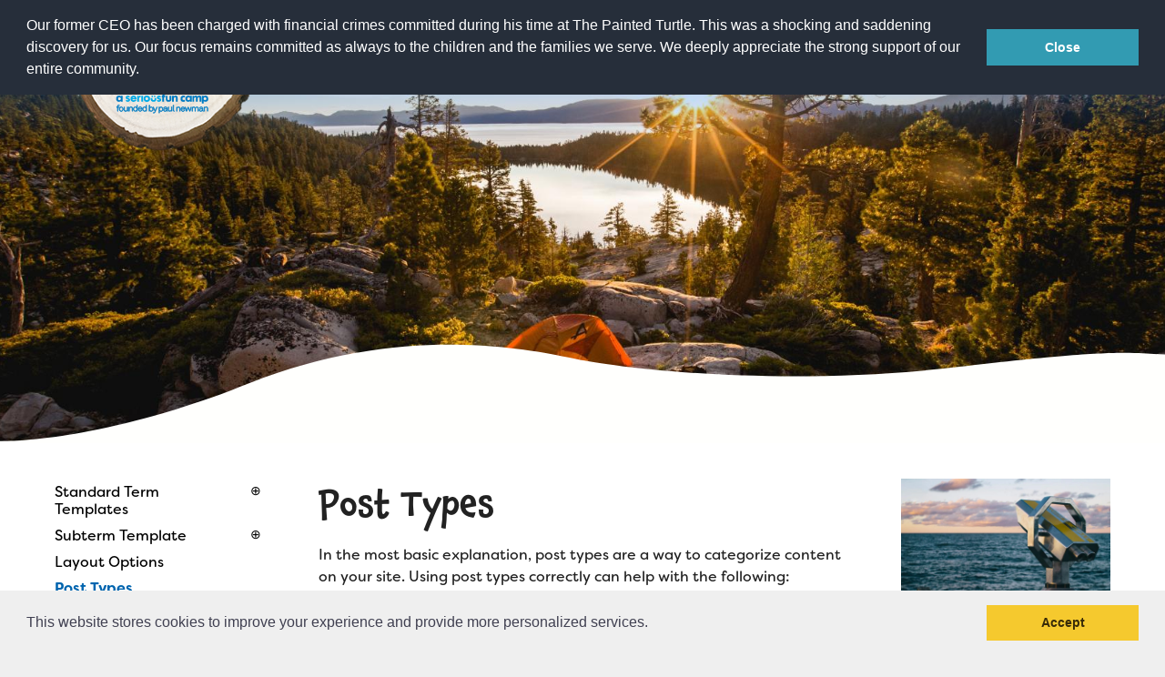

--- FILE ---
content_type: text/html; charset=utf-8
request_url: https://www.thepaintedturtle.org/post-types
body_size: 19993
content:
<!DOCTYPE html>
<!--                   .    .    .    .
                    .   .   .  .  . .  .
                  . . .  . . . . . . .
                .......... ..........
              ;::::::::: ;;;;;;;;;;
            ;;;;;;;;;; ;;;;;;;;;;
          ++++++++++ ++++++++++
        ++++++++++ ++++++++++
      ++++++++++ ++++++++++
    $$$$$$$$$$ $$$$$$$$$$
  ########## $$$$$$$$$$
  ########   $$$$$$$$
  ######     $$$$$$
  @@@@       $$$$
  @@         DD
  P          P

-->
<html lang="en" dir="ltr" prefix="og: http://ogp.me/ns#">
<head>
<meta http-equiv="Content-Type" content="text/html; charset=utf-8" />
  <meta charset="utf-8">
  <meta http-equiv="X-UA-Compatible" content="IE=edge">
  <meta name="viewport" content="width=device-width, initial-scale=1.0">

  <link rel="apple-touch-icon" sizes="180x180" href="/sites/default/themes/dtheme/icons/apple-touch-icon.png">
  <link rel="icon" type="image/png" sizes="32x32" href="/sites/default/themes/dtheme/icons/favicon-32x32.png">
  <link rel="icon" type="image/png" sizes="16x16" href="/sites/default/themes/dtheme/icons/favicon-16x16.png">
  <link rel="manifest" href="/sites/default/themes/dtheme/icons/site.webmanifest">
  <link rel="mask-icon" href="/sites/default/themes/dtheme/icons/safari-pinned-tab.svg" color="#5bbad5">
  <link rel="shortcut icon" href="/sites/default/themes/dtheme/icons/favicon.ico">
  <meta name="msapplication-TileColor" content="#2d89ef">
  <meta name="msapplication-TileImage" content="/sites/default/themes/dtheme/icons/mstile-144x144.png">
  <meta name="msapplication-config" content="/sites/default/themes/dtheme/icons/browserconfig.xml">
  <meta name="theme-color" content="#ffffff">

  <title>Post Types - The Painted Turtle</title>
  <link rel="shortcut icon" href="/sites/default/themes/dtheme/icons/favicon.ico">
  <script src="https://hcaptcha.com/1/api.js" async defer></script>
<meta name="google-translate-customization" content="19f888ae39afbc2-e0580d38b19f7480-gf20d482fd1c11e2e-15"></meta>

<meta name="twitter:site" content="@PaintedTurtleCA" />
<meta name="twitter:title" content="Post Types - The Painted Turtle" />
<meta name="twitter:description" content="In the most basic explanation, post types are a way to categorize content on your site. Using post types correctly can help ..." />
<meta name="twitter:image" content="https://www.thepaintedturtle.org/sites/default/themes/dtheme/img/logo-share.png" />
<meta name="twitter:card" content="summary_large_image" />
<meta property="og:site_name" content="The Painted Turtle" />
<meta property="og:title" content="Post Types - The Painted Turtle" />
<meta property="og:description" content="In the most basic explanation, post types are a way to categorize content on your site. Using post types correctly can help ..." />
<meta property="og:type" content="article" />
<meta property="og:image" content="https://www.thepaintedturtle.org/sites/default/themes/dtheme/img/logo-share.png" />
<meta property="og:url" content="https://www.thepaintedturtle.org/post-types" />
<link rel="canonical" href="https://www.thepaintedturtle.org/post-types" />
  <link type="text/css" rel="stylesheet" media="all" href="https://www.thepaintedturtle.org/sites/main/files/css/css_0341a2ff20bc9cf5061558e06a04da3f.css" />
<link type="text/css" rel="stylesheet" media="print" href="https://www.thepaintedturtle.org/sites/main/files/css/css_a39f10f1b6472a8fc4d9b2a214006bdb.css" />
<link type="text/css" rel="stylesheet" media="all" href="/sites/default/files/theme/dtheme-direct.css?3" />
<!--[if IE]>
<link type="text/css" rel="stylesheet" media="all" href="/sites/all/themes/dmodel/ie.css?3" />
<![endif]-->
<!--[if IE]>
<link type="text/css" rel="stylesheet" media="all" href="/sites/all/themes/dmodel/ie.css?3" />
<![endif]-->
  <meta name="google-site-verification" content="YJfFxI7LVoiMzULSZez4vsIdzmdhgkXj76cA2WyyjNE" />

<!-- Google tag (gtag.js) -->
<script async src="https://www.googletagmanager.com/gtag/js?id=G-D0XWPMDQRG"></script>
<script>
  window.dataLayer = window.dataLayer || [];
  function gtag(){dataLayer.push(arguments);}
  gtag('js', new Date());

  gtag('config', 'G-D0XWPMDQRG');
</script>

<!-- Google Tag Manager -->
<script>(function(w,d,s,l,i){w[l]=w[l]||[];w[l].push({'gtm.start':
new Date().getTime(),event:'gtm.js'});var f=d.getElementsByTagName(s)[0],
j=d.createElement(s),dl=l!='dataLayer'?'&l='+l:'';j.async=true;j.src=
'https://www.googletagmanager.com/gtm.js?id='+i+dl;f.parentNode.insertBefore(j,f);
})(window,document,'script','dataLayer','GTM-M67K435');</script>
<!-- End Google Tag Manager -->

<!-- Facebook Pixel Code --> 
<script> !function(f,b,e,v,n,t,s) {if(f.fbq)return;n=f.fbq=function(){n.callMethod? n.callMethod.apply(n,arguments):n.queue.push(arguments)}; if(!f._fbq)f._fbq=n;n.push=n;n.loaded=!0;n.version='2.0'; n.queue=[];t=b.createElement(e);t.async=!0; t.src=v;s=b.getElementsByTagName(e)[0]; s.parentNode.insertBefore(t,s)}(window,document,'script', 'https://connect.facebook.net/en_US/fbevents.js'); fbq('init', '756397635714946'); fbq('track', 'PageView'); </script> <noscript> <img height="1" width="1" src="https://www.facebook.com/tr?id=756397635714946&ev=PageView &noscript=1"/> </noscript>
 <!-- End Facebook Pixel Code -->

<!-- Fundraise Up: the new standard for online giving -->
<script>(function(w,d,s,n,a){if(!w[n]){var l='call,catch,on,once,set,then,track,openCheckout'
.split(','),i,o=function(n){return'function'==typeof n?o.l.push([arguments])&&o
:function(){return o.l.push([n,arguments])&&o}},t=d.getElementsByTagName(s)[0],
j=d.createElement(s);j.async=!0;j.src='https://cdn.fundraiseup.com/widget/'+a+'';
t.parentNode.insertBefore(j,t);o.s=Date.now();o.v=5;o.h=w.location.href;o.l=[];
for(i=0;i<8;i++)o[l[i]]=o(l[i]);w[n]=o}
})(window,document,'script','FundraiseUp','AWYKFXNY');</script>
<!-- End Fundraise Up -->    <link type="text/css" rel="stylesheet" media="all" href="/sites/default/themes/dtheme/dist/theme.min.css?3">
  <link type="text/css" rel="stylesheet" media="all" href="/sites/default/themes/dtheme/dtheme-direct.css?3">
</head>
<body class="not-front not-logged-in two-sidebars page-post-types section-post-types dd-cache user-not-admin live launched tt143 t143 wt143 wt123 wt0 has-content-top ttv1 ttv-standard t role-anonymous-user role-not-admin">
  <!-- UserWays Accessibility Widget -->
<script>(function(d){var s = d.createElement("script");s.setAttribute("data-account", "q97YjmeFvK");s.setAttribute("src", "https://cdn.userway.org/widget.js");(d.body || d.head).appendChild(s);})(document)</script><noscript>Please ensure Javascript is enabled for purposes of <a href="https://userway.org">website accessibility</a></noscript> 
<!-- End UserWays Accessibility Widget -->


<!-- Google Tag Manager (noscript) -->
<noscript><iframe src="https://www.googletagmanager.com/ns.html?id=GTM-M67K435"
height="0" width="0" style="display:none;visibility:hidden"></iframe></noscript>
<!-- End Google Tag Manager (noscript) -->  <div class="accessibility sr-only sr-only-focusable">
    <a href="#content">Skip to main content</a>
    <a href="#navigation">Skip to site navigation</a>  </div>

    <div class="above-page">
    <div class="inner layout">
      <div id="block-dd_google_translate-google_translate" class="block block-dd_google_translate region-odd odd region-count-1 count-1"><div class="block-inner">

    
   
  
  
  <div class="block-content content">
    <ul class="translation-links">
    <li class="list english-wrapper notranslate"><a href="#" class="english" data-lang="en">English</a></li>
    <li class="list english-wrapper notranslate"><a href="#" class="spanish" data-lang="es">Español</a></li>
    <li class="list donate-link"><a href="/donate">Donate</a></li>
</ul>

<div id="google_translate_element">&nbsp;</div>
<script type="text/javascript">
  function googleTranslateElementInit() {
    new google.translate.TranslateElement({pageLanguage: "en"}, 'google_translate_element');
  }
</script>
<script type="text/javascript" src="//translate.google.com/translate_a/element.js?cb=googleTranslateElementInit"></script>
  </div>

</div></div> <!-- /block-inner, /block -->
    </div>
  </div>
  
  <div class="page">
    <header class="page-header headroom">
      <div class="header-top">
        <div class="header-top-inner">
          <div class="branding">
            <img class="print" src="/sites/default/themes/dtheme/img/logo-footer.svg" alt="The Painted Turtle">
            <div class="logo">
              <a href="/" title="Back to home" rel="home">
                <span>
                  <img class="desktop" src="/sites/default/themes/dtheme/img/logo-desktop.svg" alt="The Painted Turtle">
                  <img class="mobile" src="/sites/default/themes/dtheme/img/logo-white.svg" alt="The Painted Turtle">
                  <img class="small" src="/sites/default/themes/dtheme/img/logo-small.svg" alt="The Painted Turtle">
                </span>
              </a>
            </div>
                          <div class="name">
                <a href="/" title="Back to home" rel="home">The Painted Turtle</a>
              </div>
                                      <div class="slogan">A SeriousFun Camp, Founded by Paul Newman</div>
                                  </div>
          <div class="toolbar" role="presentation">
            <button class="search-icon" role="button">Search</button>
            <button class="menu-icon" role="button">Menu</button>
          </div>
        </div>
      </div>
      <div class="header-bottom">
        <div class="header-bottom-inner">
                    <div class="utilities">
            <div id="block-digitaldcore-search" class="block block-digitaldcore region-odd even region-count-1 count-2  search-keywords  "><div class="block-inner">

    
   
  
  
  <div class="block-content content">
    <div id="dd-search" class="dd-search"><form action="/post-types"  accept-charset="UTF-8" method="post" id="faceted-search-ui-form-1" class=" dd-search-clear">
<div><div class="dd-search-keywords"><div id="edit-keywords-wrapper" class="form-item type-textfield">
 <input type="text" maxlength="255" name="keywords" id="edit-keywords" size="20" value="" placeholder="Search" title="Search keywords" class="form-text apachesolr-autocomplete unprocessed" />
</div>
</div><input type="hidden" name="stage" id="edit-stage" value="results"  />
<input type="hidden" name="facet-key" id="edit-facet-key" value=""  />
<input type="hidden" name="facet-id" id="edit-facet-id" value=""  />
<input type="hidden" name="facet-sort" id="edit-facet-sort" value=""  />
<div class="dd-search-submit"><button class="dd-search-submit-button" type="submit" aria-label="Site Search"></button><div class="legacy-button"><input type="submit" name="op" id="edit-submit" value=""  class="form-submit" />
</div></div><div class="dd-search-more"><a href="/find/" class="faceted-search-more">More options</a></div><input type="hidden" name="form_build_id" id="form-1uZRq9UUR2QSToMxcW3vGi-lik6xVQZ0ADRohBTJ-5M" value="form-1uZRq9UUR2QSToMxcW3vGi-lik6xVQZ0ADRohBTJ-5M"  />
<input type="hidden" name="form_id" id="edit-faceted-search-ui-form-1" value="faceted_search_ui_form_1"  />
<input type="hidden" name="box_text" id="edit-box-text" value="Search"  />

</div></form>
</div>  </div>

</div></div> <!-- /block-inner, /block -->
          </div>
                              <nav class="primary-navigation" id="navigation" role="navigation">
            <div id="block-nice_menus-3" class=" main-navigation  dd block block-nice_menus region-odd odd region-count-1 count-3"><div class="block-inner">

    
   
  
  
  <div class="block-content content">
    <ul class="nice-menu nice-menu-down" id="nice-menu-3"><li class="menu-13314 mt-207  first  odd  depth-1"><a href="/apply" title="Apply" class=" menu-link depth-1 tid-207"><span class="menu-title">Apply</span></a></li>
<li class="menu-13377 mt-251  even  depth-1"><a href="/camp-calendar" title="Camp Calendar" class=" menu-link depth-1 tid-251"><span class="menu-title">Camp Calendar</span></a></li>
<li class="menu-13204 menuparent mt-147  odd  depth-1"><a href="/who-we-are" title="Who We Are" class=" menu-link depth-1 tid-147"><span class="menu-title">Who We Are</span></a><ul class="depth-2"><li class="menu-13389 mt-273  first  odd  depth-2"><a href="/diversity-inclusion" title="Diversity &amp; Inclusion" class=" menu-link depth-2 tid-273"><span class="menu-title">Diversity &amp; Inclusion</span></a></li>
<li class="menu-13391 mt-275  even  depth-2"><a href="/mission-vision-values" title="Mission, Vision, Values" class=" menu-link depth-2 tid-275"><span class="menu-title">Mission, Vision, Values</span></a></li>
<li class="menu-13788 mt-301  odd  depth-2"><a href="/strategic-plan" title="Strategic Plan" class=" menu-link depth-2 tid-301"><span class="menu-title">Strategic Plan</span></a></li>
<li class="menu-13211 mt-154  even  depth-2"><a href="/our-story" title="Our Story" class=" menu-link depth-2 tid-154"><span class="menu-title">Our Story</span></a></li>
<li class="menu-13214 mt-157  odd  depth-2"><a href="/founders-board-directors" title="Founders &amp; Board of Directors" class=" menu-link depth-2 tid-157"><span class="menu-title">Founders &amp; Board of Directors</span></a></li>
<li class="menu-13216 mt-159  even  depth-2"><a href="/advisory-board" title="Advisory Board" class=" menu-link depth-2 tid-159"><span class="menu-title">Advisory Board</span></a></li>
<li class="menu-13220 mt-163  odd  depth-2"><a href="/financials" title="Financials" class=" menu-link depth-2 tid-163"><span class="menu-title">Financials</span></a></li>
<li class="menu-13780 mt-292  even  depth-2"><a href="/camp-stories" title="Camp Stories" class=" menu-link depth-2 tid-292"><span class="menu-title">Camp Stories</span></a></li>
<li class="menu-13249 mt-192  odd  depth-2"><a href="/camp-news" title="Camp News" class=" menu-link depth-2 tid-192"><span class="menu-title">Camp News</span></a></li>
<li class="menu-13330 mt-225  even  depth-2"><a href="/photos-video" title="Photos &amp; Video" class=" menu-link depth-2 tid-225"><span class="menu-title">Photos &amp; Video</span></a></li>
<li class="menu-13221 mt-164  odd  depth-2"><a href="/contact-us" title="Contact Us" class=" menu-link depth-2 tid-164"><span class="menu-title">Contact Us</span></a></li>
<li class="menu-13218 mt-161  even  last  depth-2"><a href="/faqs" title="FAQs" class=" menu-link depth-2 tid-161"><span class="menu-title">FAQs</span></a></li>
</ul>
</li>
<li class="menu-13212 menuparent mt-155  even  depth-1"><a href="/who-we-serve" title="Who We Serve" class=" menu-link depth-1 tid-155"><span class="menu-title">Who We Serve</span></a><ul class="depth-2"><li class="menu-13365 mt-239  first  odd  depth-2"><a href="/medical-criteria" title="Medical Criteria" class=" menu-link depth-2 tid-239"><span class="menu-title">Medical Criteria</span></a></li>
<li class="menu-13231 mt-174  even  depth-2"><a href="/campers" title="Campers" class=" menu-link depth-2 tid-174"><span class="menu-title">Campers</span></a></li>
<li class="menu-13232 mt-175  odd  last  depth-2"><a href="/families" title="Families" class=" menu-link depth-2 tid-175"><span class="menu-title">Families</span></a></li>
</ul>
</li>
<li class="menu-13205 menuparent mt-148  odd  depth-1"><a href="/programs" title="Programs" class=" menu-link depth-1 tid-148"><span class="menu-title">Programs</span></a><ul class="depth-2"><li class="menu-13223 mt-166  first  odd  depth-2"><a href="/summer-program" title="Summer Program" class=" menu-link depth-2 tid-166"><span class="menu-title">Summer Program</span></a></li>
<li class="menu-13224 mt-167  even  depth-2"><a href="/family-weekend-program" title="Family Weekend Program" class=" menu-link depth-2 tid-167"><span class="menu-title">Family Weekend Program</span></a></li>
<li class="menu-13227 mt-170  odd  depth-2"><a href="/hospital-program" title="In-Hospital Program" class=" menu-link depth-2 tid-170"><span class="menu-title">In-Hospital Program</span></a></li>
<li class="menu-13225 mt-168  even  depth-2"><a href="/leadership-program" title="Leadership Program" class=" menu-link depth-2 tid-168"><span class="menu-title">Leadership Program</span></a></li>
<li class="menu-13228 mt-171  odd  depth-2"><a href="/medical-program" title="Medical Program" class=" menu-link depth-2 tid-171"><span class="menu-title">Medical Program</span></a></li>
<li class="menu-13768 mt-281  even  last  depth-2"><a href="/virtual-camp" title="Virtual Camp " class=" menu-link depth-2 tid-281"><span class="menu-title">Virtual Camp</span></a></li>
</ul>
</li>
<li class="menu-13313 menuparent mt-206  even  depth-1"><a href="/join-team" title="Join the Team" class=" menu-link depth-1 tid-206"><span class="menu-title">Join the Team</span></a><ul class="depth-2"><li class="menu-13239 mt-182  first  odd  depth-2"><a href="/summer-staff" title="Summer Staff" class=" menu-link depth-2 tid-182"><span class="menu-title">Summer Staff</span></a></li>
<li class="menu-13240 mt-183  even  depth-2"><a href="/job-opportunities" title="Job Opportunities" class=" menu-link depth-2 tid-183"><span class="menu-title">Job Opportunities</span></a></li>
<li class="menu-13207 mt-150  odd  depth-2"><a href="/volunteer" title="Volunteer" class=" menu-link depth-2 tid-150"><span class="menu-title">Volunteer</span></a></li>
<li class="menu-13238 mt-181  even  depth-2"><a href="/medical-professionals" title="Medical Professionals" class=" menu-link depth-2 tid-181"><span class="menu-title">Medical Professionals</span></a></li>
<li class="menu-13244 mt-187  odd  depth-2"><a href="/health-partners" title="Health Partners" class=" menu-link depth-2 tid-187"><span class="menu-title">Health Partners</span></a></li>
<li class="menu-13242 mt-185  even  depth-2"><a href="/donors" title="Donors" class=" menu-link depth-2 tid-185"><span class="menu-title">Donors</span></a></li>
<li class="menu-13245 mt-188  odd  last  depth-2"><a href="/delta-zeta-sorority" title="Delta Zeta Sorority" class=" menu-link depth-2 tid-188"><span class="menu-title">Delta Zeta Sorority</span></a></li>
</ul>
</li>
<li class="menu-13210 menuparent mt-153  odd  last  depth-1"><a href="/support-us" title="Support Us" class=" menu-link depth-1 tid-153"><span class="menu-title">Support Us</span></a><ul class="depth-2"><li class="menu-13252 mt-195  first  odd  depth-2"><a href="/make-gift" title="Make a Gift" class=" menu-link depth-2 tid-195"><span class="menu-title">Make a Gift</span></a></li>
<li class="menu-13789 mt-303  even  depth-2"><a href="/donor-honor-roll" title="Donor Honor Roll" class=" menu-link depth-2 tid-303"><span class="menu-title">Donor Honor Roll</span></a></li>
<li class="menu-13247 mt-190  odd  depth-2"><a href="/wish-list" title="Wish List" class=" menu-link depth-2 tid-190"><span class="menu-title">Wish List</span></a></li>
<li class="menu-13785 mt-297  even  depth-2"><a href="/fireside-friends-monthly-giving" title="Fireside Friends Monthly Giving" class=" menu-link depth-2 tid-297"><span class="menu-title">Fireside Friends Monthly Giving</span></a></li>
<li class="menu-13217 mt-160  odd  depth-2"><a href="/fundraising-events" title="Fundraising Events" class=" menu-link depth-2 tid-160"><span class="menu-title">Fundraising Events</span></a></li>
<li class="menu-13251 mt-194  even  depth-2"><a href="/fundraise" title="Fundraise" class=" menu-link depth-2 tid-194"><span class="menu-title">Fundraise</span></a></li>
<li class="menu-13772 mt-285  odd  depth-2"><a href="https://tpt-online-store.myshopify.com/" title="Camp Store" class=" menu-link depth-2 tid-285"><span class="menu-title">Camp Store</span></a></li>
<li class="menu-13782 mt-294  even  depth-2"><a href="/donate-car-truck-or-rv" title="Donate a Car, Truck, or RV" class=" menu-link depth-2 tid-294"><span class="menu-title">Donate a Car, Truck, or RV</span></a></li>
<li class="menu-13781 mt-293  odd  depth-2"><a href="http://thepaintedturtle.planmylegacy.org/" title="Planned Giving" class=" menu-link depth-2 tid-293"><span class="menu-title">Planned Giving</span></a></li>
<li class="menu-13321 mt-215  even  depth-2"><a href="/support-while-you-shop" title="Support While You Shop" class=" menu-link depth-2 tid-215"><span class="menu-title">Support While You Shop</span></a></li>
<li class="menu-13322 mt-216  odd  depth-2"><a href="/sewing-projects" title="Sewing Projects" class=" menu-link depth-2 tid-216"><span class="menu-title">Sewing Projects</span></a></li>
<li class="menu-13769 mt-282  even  last  depth-2"><a href="/virtual-support" title="Virtual Support" class=" menu-link depth-2 tid-282"><span class="menu-title">Virtual Support</span></a></li>
</ul>
</li>
</ul>
  </div>

</div></div> <!-- /block-inner, /block -->
          </nav>
                  </div>
      </div>
    </header>

    <span class="overlay"></span>

    <section class="page-main">
            <div class="page-top">
        <div class="inner">
          <div id="block-views_blocks-term-block_1-15" class="  icp-banner  dd block block-views_blocks region-odd even region-count-1 count-4 banner views-block channel context-template "><div class="block-inner">

    
   
  
  
  <div class="block-content content">
    <div class="view view-term view-id-term view-display-id-block_1 view-dom-id-term-block-1-1">
    
  
  
      <div class="view-content">
        <div class="views-row views-row-1 views-row-odd views-row-first views-row-last">
    <article id="node-910-teaser" class="node node-teaser node-type-post node-910 no-event-date t205 wt205 wt0 t124 wt124 wt133 wt123 wt0 t127 wt127 wt133 wt123 wt0 t143 wt143 wt123 wt0 t123 wt123 wt0 access-normal has-image no-more pt205 has-4-nt">
    <div class="node-inner">
        <div class="node-upper-meta meta node-item">
      <div class='meta-inner'>
        <span class='meta-item post-type' data-plural='Banners'>Banner</span> <span class='last meta-item post-date'><time datetime="2018-12-21T13:03:00">December 21, 2018</time></span>           </div>
    </div>
            <h2 class="node-header node-item">
      <a href="/banner/example-banner" title="Example Banner">
        <span class="title">Example Banner</span>
              </a>
    </h2>
        <div class="node-image node-item">
      <span class="field-image field-not-video field-image-preset-banner croppable  c1  c-1"><a href="/banner/example-banner" rel="" aria-label="Read more"><img src="/sites/main/files/imagecache/banner/main-images/teddy-kelley-194162-unsplash.jpg?1574104746" alt="" title="" loading="lazy"  width="1920" height="640" /></a></span>    </div>
                            <div class='node-links node-item'>
      <ul class="links inline"><li class="link link-read-more first last"><span><a href="/banner/example-banner"><span class="read-more-text">Read more</span></a></span></li>
</ul>    </div>
      </div>
</article>
  </div>
    </div>
  
  
  
  
  
  
</div>   </div>

</div></div> <!-- /block-inner, /block -->
        </div>
      </div>
      
      <div class="page-center">
        <div class="star star-1">&nbsp;</div>
        <div class="star star-2">&nbsp;</div>
        <div class="star star-3">&nbsp;</div>
                <aside class="page-left" role="complementary">
          <div class="page-sidebar inner">
            <div id="block-menu_block-2" class=" left-nav term-nav  dd block block-menu_block region-odd odd region-count-1 count-5"><div class="block-inner">

    
   
  
  
  <div class="block-content content">
    <div class="menu-block-2 menu-name-primary-links parent-mlid-0 menu-level-2">
  <ul class="menu"><li class="expanded first menu-mlid-12599"><a href="/standard-term-templates" title="Standard Term Templates" class=" menu-link depth-2 tid-133"><span class="menu-title">Standard Term Templates</span></a><ul class="menu"><li class="leaf first menu-mlid-12590"><a href="/1-column-wpods-right" title="1 column w/pods right" class=" menu-link depth-3 tid-124"><span class="menu-title">1 column w/pods right</span></a></li>
<li class="leaf menu-mlid-12593"><a href="/2-columns-wpods-below" title="2 columns w/pods below" class=" menu-link depth-3 tid-127"><span class="menu-title">2 columns w/pods below</span></a></li>
<li class="leaf menu-mlid-12594"><a href="/3-columns-wpods-below" title="3 columns w/pods below" class=" menu-link depth-3 tid-128"><span class="menu-title">3 columns w/pods below</span></a></li>
<li class="leaf last menu-mlid-13005"><a href="/directory" title="Directory" class=" menu-link depth-3 tid-142"><span class="menu-title">Directory</span></a></li>
</ul></li>
<li class="expanded menu-mlid-12595"><a href="/subterm-template" title="Subterm Template" class=" menu-link depth-2 tid-129"><span class="menu-title">Subterm Template</span></a><ul class="menu"><li class="leaf first menu-mlid-12600"><a href="/subterm-1" title="Subterm #1" class=" menu-link depth-3 tid-134"><span class="menu-title">Subterm #1</span></a></li>
<li class="leaf last menu-mlid-12596"><a href="/subterm-2" title="Subterm #2" class=" menu-link depth-3 tid-130"><span class="menu-title">Subterm #2</span></a></li>
</ul></li>
<li class="leaf menu-mlid-12598"><a href="/layout-options" title="Layout Options" class=" menu-link depth-2 tid-132"><span class="menu-title">Layout Options</span></a></li>
<li class="leaf menu-mlid-13010 active active-trail"><a href="/post-types" title="Post Types" class="active-trail menu-link depth-2 tid-143 active"><span class="menu-title">Post Types</span></a></li>
<li class="leaf last menu-mlid-12603"><a href="/full-post-view" title="Full Post View" class=" menu-link depth-2 tid-137"><span class="menu-title">Full Post View</span></a></li>
</ul></div>
  </div>

</div></div> <!-- /block-inner, /block -->
          </div>
        </aside>
        
        <main class="page-content" id="content" role="main">
          <h1 class="title">Post Types</h1>                                        <div class="content-before">
            <div class="content-before-inner">
              <div id="block-views_blocks-term-block_1-0" class="  no-2col-lists fif-rt fiw-50  dd block block-views_blocks region-odd even region-count-1 count-6 overview views-block channel context-global "><div class="block-inner">

    
   
  
  
  <div class="block-content content">
    <div class="view view-term view-id-term view-display-id-block_1 view-dom-id-term-block-1-1">
    
  
  
      <div class="view-content">
        <div class="views-row views-row-1 views-row-odd views-row-first views-row-last">
    <article id="node-777-teaser" class="node node-teaser node-type-post node-777 pt-show-contact-info pt-show-social-block no-event-date t1 wt1 wt0 t143 wt143 wt123 wt0 access-normal no-more pt1 has-1-nt">
    <div class="node-inner">
        <div class="node-upper-meta meta node-item">
      <div class='meta-inner'>
        <span class='meta-item post-type' data-plural='Overviews'>Overview</span> <span class='last meta-item post-date'><time datetime="2016-11-16T16:30:00">November 16, 2016</time></span>           </div>
    </div>
            <h2 class="node-header node-item">
      <a href="/post-types" title="Post Types">
        <span class="title">Post Types</span>
              </a>
    </h2>
            <div class="node-content content node-item">
      <p>
  In the most basic explanation, post types are a way to categorize
  content on your site. Using post types correctly can help with
  the following:
</p>
<h3>
  For site administrators
</h3>
<ul>
  <li>Manage content more efficiently
  </li>
  <li>Restrict the types of content that various user roles can
  create
  </li>
  <li>Display content in creative and more efficient ways
  </li>
</ul>
<h3>
  For site visitors
</h3>
<ul>
  <li>Better understand the type of content they are viewing
  </li>
  <li>Use site search by broken down by&nbsp;post type
  </li>
  <li>View content in creative and efficient ways
  </li>
</ul>
<p>
  Learn more about post types in the <a href=
  "https://support.digitaldeployment.com/support/solutions/folders/4000000670">
  All About Post Types</a> folder in the knowledge base.
</p>
<p>
  Browse through the post types below to see how they can be used
  on your site.
</p>
<h3>
  The “Overview” Post Type
</h3>
<p>
  The Overview post type acts and displays differently than other
  posts on the site. Here are a few of the more important
  differences:
</p>
<ul>
  <li>All body content of an Overview will display on the term
  page; in Posts, only the teaser will display by default
  </li>
  <li>Overviews should not be tagged to more than one navigation
  term as it breaks the functionality of the Overview on some
  templates; Posts/Pods can be tagged to as many terms as is
  necessary
  </li>
  <li>Every navigation term should have an Overview, even if it’s
  just a title that duplicates the navigation term name; not every
  term will necessarily have Posts/Pods other than the Overview
  </li>
</ul>    </div>
                        <div class='node-links node-item'>
      <ul class="links inline"><li class="link link-read-more first last"><span><a href="/post-types"><span class="read-more-text">Read more</span></a></span></li>
</ul>    </div>
      </div>
</article>
  </div>
    </div>
  
  
  
  
  
  
</div>   </div>

</div></div> <!-- /block-inner, /block -->
<div id="block-views_blocks-term-block_1-1" class="  enable-1-caption fif-rt fiw-25 vlim-192  dd block block-views_blocks region-even odd region-count-2 count-7 posts views-block channel context-template "><div class="block-inner">

    
   
  
  
  <div class="block-content content">
    <div class="view view-term view-id-term view-display-id-block_1 view-dom-id-term-block-1-1">
    
  
  
      <div class="view-content">
        <div class="views-row views-row-1 views-row-odd views-row-first">
    <article id="node-784-teaser" class="node node-teaser node-type-post node-784 pt-show-social-block no-event-date t2 wt2 wt0 t143 wt143 wt123 wt0 access-normal has-more pt2 has-1-nt">
    <div class="node-inner">
        <div class="node-upper-meta meta node-item">
      <div class='meta-inner'>
        <span class='meta-item post-type' data-plural='Posts'>Post</span> <span class='last meta-item post-date'><time datetime="2017-03-21T09:43:00">March 21, 2017</time></span>           </div>
    </div>
            <h2 class="node-header node-item">
      <a href="/post/image-dimensions" title="Image Dimensions">
        <span class="title">Image Dimensions</span>
                  <br class='accessible-break'/>
          <span class="subtitle">Here is a list of the various image displays used throughout your site</span>
              </a>
    </h2>
                            <div class='node-links node-item'>
      <ul class="links inline"><li class="link link-read-more first last"><span><a href="/post/image-dimensions"><span class="read-more-text">Read more</span></a></span></li>
</ul>    </div>
      </div>
</article>
  </div>
  <div class="views-row views-row-2 views-row-even">
    <article id="node-767-teaser" class="node node-teaser node-type-post node-767 pt-show-social-block no-event-date t7 wt7 wt2 wt0 t124 wt124 wt133 wt123 wt0 t134 wt134 wt129 wt123 wt0 t130 wt130 wt129 wt123 wt0 t129 wt129 wt123 wt0 t132 wt132 wt123 wt0 t142 wt142 wt133 wt123 wt0 t143 wt143 wt123 wt0 t137 wt137 wt123 wt0 t123 wt123 wt0 access-normal has-image has-more pt7 has-9-nt">
    <div class="node-inner">
        <div class="node-upper-meta meta node-item">
      <div class='meta-inner'>
        <span class='meta-item post-type' data-plural='Profiles'>Profile</span> <span class='last meta-item post-date'><time datetime="2014-06-11T19:59:00">June 11, 2014</time></span>           </div>
    </div>
            <h2 class="node-header node-item">
      <a href="/profile/digital-deployment" title="Digital Deployment">
        <span class="title">Digital Deployment</span>
                  <br class='accessible-break'/>
          <span class="subtitle">A better way to build websites</span>
              </a>
    </h2>
        <div class="node-image node-item">
      <span class="field-image field-not-video field-image-preset-thumbnail croppable  c1  c-1"><a href="/profile/digital-deployment" rel="" aria-label="Read more"><img src="/sites/main/files/imagecache/thumbnail/main-images/dd.png?1574104746" alt="" title="" loading="lazy"  width="460" height="460" /></a></span>    </div>
                <div class="node-contact node-item">
      <div class="node-contact-wrapper"><div class="field field-address"><div class="field-item count-1">2321 P Street 1st Floor<br />
Sacramento, CA 95816</div></div>
<div class="field field-map"><span><a href="http://maps.google.com/?q=38.568931%2C-121.477847%20%282321%20P%20Street%201st%20Floor%2C%20Sacramento%2C%20CA%2095816%29">View map</a></span></div>
<div class="field field-phone"><div class="field-item count-1">(916) 238-1800</div></div>
<div class="fouc field-email"><a href="/post/contact-us?profile=767">contact[remove-this-and-replace-with-at]digitaldeployment.com</a></div></div>    </div>
                    <div class='node-links node-item'>
      <ul class="links inline"><li class="link link-read-more first"><span><a href="/profile/digital-deployment"><span class="read-more-text">Read more</span></a></span></li>
<li class="link link-twitter last"><span>  <a href="http://twitter.com/digdep" class="twitter-follow-button" data-button="grey" data-show-count="true" data-width="280px" data-show-screen-name="true">Follow Digital Deployment</a></span></li>
</ul>    </div>
      </div>
</article>
  </div>
  <div class="views-row views-row-3 views-row-odd">
    <article id="node-756-teaser" class="node node-teaser node-type-post node-756 pt-show-social-block no-event-date t107 wt107 wt2 wt0 t124 wt124 wt133 wt123 wt0 t127 wt127 wt133 wt123 wt0 t128 wt128 wt133 wt123 wt0 t132 wt132 wt123 wt0 t143 wt143 wt123 wt0 t137 wt137 wt123 wt0 access-normal has-image has-images has-more pt107 has-6-nt">
    <div class="node-inner">
        <div class="node-upper-meta meta node-item">
      <div class='meta-inner'>
        <span class='meta-item post-type' data-plural='Photo galleries'>Photo gallery</span> <span class='last meta-item post-date'><time datetime="2014-06-11T12:48:00">June 11, 2014</time></span>           </div>
    </div>
            <h2 class="node-header node-item">
      <a href="/photo-gallery/photo-gallery" title="Photo Gallery">
        <span class="title">Photo Gallery</span>
                  <br class='accessible-break'/>
          <span class="subtitle">This is an instance of the image gallery plugin</span>
              </a>
    </h2>
        <div class="node-image node-item">
      <span class="field-image field-not-video field-image-preset-thumbnail croppable  c1  c-1"><a href="/photo-gallery/photo-gallery" rel="" aria-label="Read more"><img src="/sites/main/files/imagecache/thumbnail/main-images/default_turtle.jpg?1574104746" alt="" title="" loading="lazy"  width="853" height="640" /></a></span>    </div>
            <div class="node-content content node-item">
      <p>
  Photo galleries are recommended when images are the main content
  of your post. When you use the photo gallery post type, the
  images added to the post will automatically display in a gallery
  format.
</p>    </div>
                        <div class='node-links node-item'>
      <ul class="links inline"><li class="link link-read-more first last"><span><a href="/photo-gallery/photo-gallery"><span class="read-more-text">Read more</span></a></span></li>
</ul>    </div>
      </div>
</article>
  </div>
  <div class="views-row views-row-4 views-row-even">
    <article id="node-778-teaser" class="node node-teaser node-type-post node-778 pt-show-social-block no-event-date t2 wt2 wt0 t124 wt124 wt133 wt123 wt0 t128 wt128 wt133 wt123 wt0 t143 wt143 wt123 wt0 access-normal has-image no-more pt2 has-3-nt">
    <div class="node-inner">
        <div class="node-upper-meta meta node-item">
      <div class='meta-inner'>
        <span class='meta-item post-type' data-plural='Posts'>Post</span> <span class='last meta-item post-date'><time datetime="2016-11-16T16:31:00">November 16, 2016</time></span>           </div>
    </div>
            <h2 class="node-header node-item">
      <a href="/post/post-example" title="Post Example">
        <span class="title">Post Example</span>
                  <br class='accessible-break'/>
          <span class="subtitle">Post Subtitle</span>
              </a>
    </h2>
        <div class="node-image node-item">
      <span class="field-image field-not-video field-image-preset-thumbnail croppable  c1  c-1"><a href="/post/post-example" rel="" aria-label="Read more"><img src="/sites/main/files/imagecache/thumbnail/main-images/default_ray.jpg?1574104746" alt="" title="" loading="lazy"  width="956" height="640" /></a></span>    </div>
            <div class="node-content content node-item">
      <p>
  The “Post” post type is the default post type on your site. The
  majority of your content will most likely use the “Post” post
  type. Use this post type unless your content fits into a more
  specific category that fits in with another type.
</p>    </div>
                        <div class='node-links node-item'>
      <ul class="links inline"><li class="link link-read-more first last"><span><a href="/post/post-example"><span class="read-more-text">Read more</span></a></span></li>
</ul>    </div>
      </div>
</article>
  </div>
  <div class="views-row views-row-5 views-row-odd">
    <article id="node-779-teaser" class="node node-teaser node-type-post node-779 pt-show-date pt-show-post-type no-event-date t145 wt145 wt2 wt0 t143 wt143 wt123 wt0 access-normal has-image no-more pt145 has-1-nt">
    <div class="node-inner">
        <div class="node-upper-meta meta node-item">
      <div class='meta-inner'>
        <span class='meta-item post-type' data-plural='Articles'>Article</span> <span class='meta-item post-date'><time datetime="2016-11-16T16:36:00">November 16, 2016</time></span>    <span class='last meta-item meta-custom meta-custom-0'>San Francisco Chronicle</span>       </div>
    </div>
            <h2 class="node-header node-item">
      <a href="/article/article-example" title="Article Example">
        <span class="title">Article Example</span>
                  <br class='accessible-break'/>
          <span class="subtitle">Article subtitle</span>
              </a>
    </h2>
        <div class="node-image node-item">
      <span class="field-image field-not-video field-image-preset-thumbnail croppable  c1  c-1"><a href="/article/article-example" rel="" aria-label="Read more"><img src="/sites/main/files/imagecache/thumbnail/main-images/default_nudibranch.jpg?1574104746" alt="" title="" loading="lazy"  width="853" height="640" /></a></span>    </div>
            <div class="node-content content node-item">
      <p>
  When you want to share news articles from other publications, use
  the article post type. This post type by default shows the post
  type, post date, and source in the teaser. When you create an
  article post, you’ll see a spot to put the source of the article
  under the subtitle field. These are all settings that you can
  change in Post Type Settings.
</p>    </div>
                        <div class='node-links node-item'>
      <ul class="links inline"><li class="link link-read-more first"><span><a href="/article/article-example"><span class="read-more-text">Read more</span></a></span></li>
<li class="link link-related link-related-view-original-article link-0 last"><span><a href="http://www.sfgate.com/"><span class="link-text">View original article</span></a></span></li>
</ul>    </div>
      </div>
</article>
  </div>
  <div class="views-row views-row-6 views-row-even">
    <article id="node-776-teaser" class="node node-teaser node-type-post node-776 pt-show-post-type no-event-date t146 wt146 wt2 wt0 t143 wt143 wt123 wt0 t137 wt137 wt123 wt0 access-normal has-more pt146 has-2-nt">
    <div class="node-inner">
        <div class="node-upper-meta meta node-item">
      <div class='meta-inner'>
        <span class='meta-item post-type' data-plural='Webforms'>Webform</span> <span class='last meta-item post-date'><time datetime="2016-07-21T12:53:00">July 21, 2016</time></span>           </div>
    </div>
            <h2 class="node-header node-item">
      <a href="/webform/robust-webform" title="Robust Webform">
        <span class="title">Robust Webform</span>
                  <br class='accessible-break'/>
          <span class="subtitle">Here is an example webform using all basic component types</span>
              </a>
    </h2>
            <div class="node-content content node-item">
      <p>
  Put content here that you want to be seen on each page of the
  webform (if using page breaks). To see how this webform is
  configured, click the flyout menu and select <strong>Configure
  Webform</strong>.
</p>    </div>
                        <div class='node-links node-item'>
      <ul class="links inline"><li class="link link-read-more first last"><span><a href="/webform/robust-webform"><span class="read-more-text">Read more</span></a></span></li>
</ul>    </div>
      </div>
</article>
  </div>
  <div class="views-row views-row-7 views-row-odd">
    <article id="node-775-teaser" class="node node-teaser node-type-post node-775 pt-show-social-block no-event-date t2 wt2 wt0 t124 wt124 wt133 wt123 wt0 t127 wt127 wt133 wt123 wt0 t128 wt128 wt133 wt123 wt0 t132 wt132 wt123 wt0 t143 wt143 wt123 wt0 t137 wt137 wt123 wt0 access-normal has-image has-images has-more pt2 has-6-nt">
    <div class="node-inner">
        <div class="node-upper-meta meta node-item">
      <div class='meta-inner'>
        <span class='meta-item post-type' data-plural='Posts'>Post</span> <span class='last meta-item post-date'><time datetime="2016-07-21T12:39:00">July 21, 2016</time></span>           </div>
    </div>
            <h2 class="node-header node-item">
      <a href="/post/classes-library-example" title="Classes Library Example">
        <span class="title">Classes Library Example</span>
                  <br class='accessible-break'/>
          <span class="subtitle">Image, block quote handling, etc.</span>
              </a>
    </h2>
        <div class="node-image node-item">
      <span class="field-image field-not-video field-image-preset-thumbnail croppable  c1  c-1"><a href="/post/classes-library-example" rel="" aria-label="Read more"><img src="/sites/main/files/imagecache/thumbnail/main-images/default_manatee.jpg?1574104746" alt="" title="" loading="lazy"  width="853" height="640" /></a></span>    </div>
            <div class="node-content content node-item">
      <p>
  This post goes through examples of how to use the advanced
  classes library to display images, block quotes, and other
  content different. The example text is taken from Kafka’s
  <em>Metamorphosis</em>.
</p>    </div>
                        <div class='node-links node-item'>
      <ul class="links inline"><li class="link link-read-more first"><span><a href="/post/classes-library-example"><span class="read-more-text">Read more</span></a></span></li>
<li class="link link-related link-related-knowledge-base-article link-0 last"><span><a href="https://support.digitaldeployment.com/solution/articles/4000081362-advanced-configuration-settings-for-images-block-quotes-and-columns"><span class="link-text">Knowledge Base Article</span></a></span></li>
</ul>    </div>
      </div>
</article>
  </div>
  <div class="views-row views-row-8 views-row-even views-row-last">
    <article id="node-781-teaser" class=" h3accordion  dd node node-teaser node-type-post node-781 pt-show-social-block no-event-date t2 wt2 wt0 t132 wt132 wt123 wt0 t143 wt143 wt123 wt0 t137 wt137 wt123 wt0 access-normal has-more pt2 has-3-nt">
    <div class="node-inner">
        <div class="node-upper-meta meta node-item">
      <div class='meta-inner'>
        <span class='meta-item post-type' data-plural='Posts'>Post</span> <span class='last meta-item post-date'><time datetime="2016-11-16T16:49:00">November 16, 2016</time></span>           </div>
    </div>
            <h2 class="node-header node-item">
      <a href="/post/accordions-tabs-tables" title="Accordions, Tabs, &amp; Tables">
        <span class="title">Accordions, Tabs, &amp; Tables</span>
              </a>
    </h2>
            <div class="node-content content node-item">
      <p>Display settings help you display content differently. You can set special display features in teasers and on full post views by selecting the appropriate settings in the Display Settings in the post editor. You can even override the normal “Read more” to display something more descriptive.</p>

<h3>Teaser Accordion</h3>

<p>Adding teaser and tab behavior for H3s and H4s is a new feature on the CMS!</p>    </div>
                        <div class='node-links node-item'>
      <ul class="links inline"><li class="link link-read-more first last"><span><a href="/post/accordions-tabs-tables"><span class="read-more-text">Learn more</span></a></span></li>
</ul>    </div>
      </div>
</article>
  </div>
    </div>
  
  
  
  
  
  
</div>   </div>

</div></div> <!-- /block-inner, /block -->
            </div>
          </div>
          
                    <div class="content">
            <div class="no-main-channel"></div>          </div>
          
                            </main>

                <aside class="page-right" role="complementary">
          <div class="page-sidebar inner">
            <div id="block-views_blocks-term-block_1-2" class=" icp-pod ip-above te-body-normal  dd block block-views_blocks region-odd even region-count-1 count-8 pods pods-right views-block channel context-template "><div class="block-inner">

    
   
  
  
  <div class="block-content content">
    <div class="view view-term view-id-term view-display-id-block_1 view-dom-id-term-block-1-1">
    
  
  
      <div class="view-content">
        <div class="views-row views-row-1 views-row-odd views-row-first">
    <article id="node-755-teaser" class="node node-teaser node-type-post node-755 pt-show-social-block no-event-date t6 wt6 wt0 t124 wt124 wt133 wt123 wt0 t133 wt133 wt123 wt0 t127 wt127 wt133 wt123 wt0 t130 wt130 wt129 wt123 wt0 t129 wt129 wt123 wt0 t128 wt128 wt133 wt123 wt0 t132 wt132 wt123 wt0 t143 wt143 wt123 wt0 t123 wt123 wt0 access-normal has-image no-more pt6 has-9-nt">
    <div class="node-inner">
        <div class="node-upper-meta meta node-item">
      <div class='meta-inner'>
        <span class='meta-item post-type' data-plural='Pods'>Pod</span> <span class='last meta-item post-date'><time datetime="2014-06-11T12:40:00">June 11, 2014</time></span>           </div>
    </div>
            <div class="node-upper-image node-item">
      <span class="field-image field-not-video field-image-preset-pod croppable  c1  c-1"><a href="https://support.digitaldeployment.com/support/solutions" rel="" aria-label="Read more"><img src="/sites/main/files/imagecache/pod/main-images/defauly_look.jpg?1574104746" alt="" title="" loading="lazy"  width="960" height="640" /></a></span>    </div>
        <h2 class="node-header node-item">
      <a href="https://support.digitaldeployment.com/support/solutions" title="Have Questions?">
        <span class="title">Have Questions?</span>
                  <br class='accessible-break'/>
          <span class="subtitle">Look for answers in the knowledge base!</span>
              </a>
    </h2>
                            <div class='node-links node-item'>
      <ul class="links inline"><li class="link link-read-more first last"><span><a href="https://support.digitaldeployment.com/support/solutions"><span class="read-more-text">Read more</span></a></span></li>
</ul>    </div>
      </div>
</article>
  </div>
  <div class="views-row views-row-2 views-row-even views-row-last">
    <article id="node-752-teaser" class="node node-teaser node-type-post node-752 pt-show-social-block no-event-date t6 wt6 wt0 t124 wt124 wt133 wt123 wt0 t127 wt127 wt133 wt123 wt0 t128 wt128 wt133 wt123 wt0 t132 wt132 wt123 wt0 t143 wt143 wt123 wt0 t123 wt123 wt0 access-normal no-more pt6 has-6-nt">
    <div class="node-inner">
        <div class="node-upper-meta meta node-item">
      <div class='meta-inner'>
        <span class='meta-item post-type' data-plural='Pods'>Pod</span> <span class='last meta-item post-date'><time datetime="2014-06-11T12:09:00">June 11, 2014</time></span>           </div>
    </div>
            <h2 class="node-header node-item">
      <a href="/pod/pod-example" title="Pod Example">
        <span class="title">Pod Example</span>
                  <br class='accessible-break'/>
          <span class="subtitle">On term pages, pods will only show title and subtitle. Pods are most frequently used for destination redirects or to showcase content that is different than other posts on the term page.</span>
              </a>
    </h2>
                            <div class='node-links node-item'>
      <ul class="links inline"><li class="link link-read-more first last"><span><a href="/pod/pod-example"><span class="read-more-text">Read more</span></a></span></li>
</ul>    </div>
      </div>
</article>
  </div>
    </div>
  
  
  
  
  
  
</div>   </div>

</div></div> <!-- /block-inner, /block -->
          </div>
        </aside>
              </div>

          </section>

    <span class="footprint"></span>

    <footer class="page-footer">
      <div class="inner layout">
                <div id="block-views_blocks-term-block_1-5" class="block block-views_blocks region-odd odd region-count-1 count-9 footerlinks views-block channel context-global "><div class="block-inner">

    
   
  
  
  <div class="block-content content">
    <div class="view view-term view-id-term view-display-id-block_1 view-dom-id-term-block-1-1">
    
  
  
      <div class="view-content">
        <div class="views-row views-row-1 views-row-odd views-row-first">
    <article id="node-1390-teaser" class="node node-teaser node-type-post node-1390 pt-show-social-block no-event-date t56 wt56 wt0 access-normal no-more pt56 has--nt">
    <div class="node-inner">
        <div class="node-upper-meta meta node-item">
      <div class='meta-inner'>
        <span class='meta-item post-type' data-plural='Footer links'>Footer link</span> <span class='last meta-item post-date'><time datetime="2019-06-05T09:10:00">June 5, 2019</time></span>           </div>
    </div>
            <h2 class="node-header node-item">
      <a href="/camp-calendar" title="Camp Calendar">
        <span class="title">Camp Calendar</span>
              </a>
    </h2>
                            <div class='node-links node-item'>
      <ul class="links inline"><li class="link link-read-more first last"><span><a href="/camp-calendar"><span class="read-more-text">Read more</span></a></span></li>
</ul>    </div>
      </div>
</article>
  </div>
  <div class="views-row views-row-2 views-row-even">
    <article id="node-916-teaser" class="node node-teaser node-type-post node-916 pt-show-social-block no-event-date t56 wt56 wt0 access-normal no-more pt56 has--nt">
    <div class="node-inner">
        <div class="node-upper-meta meta node-item">
      <div class='meta-inner'>
        <span class='meta-item post-type' data-plural='Footer links'>Footer link</span> <span class='last meta-item post-date'><time datetime="2018-12-25T11:17:00">December 25, 2018</time></span>           </div>
    </div>
            <h2 class="node-header node-item">
      <a href="/apply" title="Apply">
        <span class="title">Apply</span>
              </a>
    </h2>
                            <div class='node-links node-item'>
      <ul class="links inline"><li class="link link-read-more first last"><span><a href="/apply"><span class="read-more-text">Read more</span></a></span></li>
</ul>    </div>
      </div>
</article>
  </div>
  <div class="views-row views-row-3 views-row-odd">
    <article id="node-913-teaser" class="node node-teaser node-type-post node-913 pt-show-social-block no-event-date t56 wt56 wt0 access-normal no-more pt56 has--nt">
    <div class="node-inner">
        <div class="node-upper-meta meta node-item">
      <div class='meta-inner'>
        <span class='meta-item post-type' data-plural='Footer links'>Footer link</span> <span class='last meta-item post-date'><time datetime="2018-12-25T11:17:00">December 25, 2018</time></span>           </div>
    </div>
            <h2 class="node-header node-item">
      <a href="/who-we-serve" title="Who We Serve">
        <span class="title">Who We Serve</span>
              </a>
    </h2>
                            <div class='node-links node-item'>
      <ul class="links inline"><li class="link link-read-more first last"><span><a href="/who-we-serve"><span class="read-more-text">Read more</span></a></span></li>
</ul>    </div>
      </div>
</article>
  </div>
  <div class="views-row views-row-4 views-row-even">
    <article id="node-924-teaser" class="node node-teaser node-type-post node-924 pt-show-social-block no-event-date t56 wt56 wt0 access-normal no-more pt56 has--nt">
    <div class="node-inner">
        <div class="node-upper-meta meta node-item">
      <div class='meta-inner'>
        <span class='meta-item post-type' data-plural='Footer links'>Footer link</span> <span class='last meta-item post-date'><time datetime="2018-12-25T11:20:00">December 25, 2018</time></span>           </div>
    </div>
            <h2 class="node-header node-item">
      <a href="/join-team" title="Staff &amp; Careers">
        <span class="title">Staff &amp; Careers</span>
              </a>
    </h2>
                            <div class='node-links node-item'>
      <ul class="links inline"><li class="link link-read-more first last"><span><a href="/join-team"><span class="read-more-text">Read more</span></a></span></li>
</ul>    </div>
      </div>
</article>
  </div>
  <div class="views-row views-row-5 views-row-odd">
    <article id="node-923-teaser" class="node node-teaser node-type-post node-923 pt-show-social-block no-event-date t56 wt56 wt0 access-normal no-more pt56 has--nt">
    <div class="node-inner">
        <div class="node-upper-meta meta node-item">
      <div class='meta-inner'>
        <span class='meta-item post-type' data-plural='Footer links'>Footer link</span> <span class='last meta-item post-date'><time datetime="2018-12-25T11:20:00">December 25, 2018</time></span>           </div>
    </div>
            <h2 class="node-header node-item">
      <a href="/how-become-partner" title="Become a Partner">
        <span class="title">Become a Partner</span>
              </a>
    </h2>
                            <div class='node-links node-item'>
      <ul class="links inline"><li class="link link-read-more first last"><span><a href="/how-become-partner"><span class="read-more-text">Read more</span></a></span></li>
</ul>    </div>
      </div>
</article>
  </div>
  <div class="views-row views-row-6 views-row-even">
    <article id="node-925-teaser" class="node node-teaser node-type-post node-925 pt-show-social-block no-event-date t56 wt56 wt0 access-normal no-more pt56 has--nt">
    <div class="node-inner">
        <div class="node-upper-meta meta node-item">
      <div class='meta-inner'>
        <span class='meta-item post-type' data-plural='Footer links'>Footer link</span> <span class='last meta-item post-date'><time datetime="2018-12-25T11:20:00">December 25, 2018</time></span>           </div>
    </div>
            <h2 class="node-header node-item">
      <a href="/make-gift" title="Ways to Give">
        <span class="title">Ways to Give</span>
              </a>
    </h2>
                            <div class='node-links node-item'>
      <ul class="links inline"><li class="link link-read-more first last"><span><a href="/make-gift"><span class="read-more-text">Read more</span></a></span></li>
</ul>    </div>
      </div>
</article>
  </div>
  <div class="views-row views-row-7 views-row-odd">
    <article id="node-921-teaser" class="node node-teaser node-type-post node-921 pt-show-social-block no-event-date t56 wt56 wt0 access-normal no-more pt56 has--nt">
    <div class="node-inner">
        <div class="node-upper-meta meta node-item">
      <div class='meta-inner'>
        <span class='meta-item post-type' data-plural='Footer links'>Footer link</span> <span class='last meta-item post-date'><time datetime="2018-12-25T11:19:00">December 25, 2018</time></span>           </div>
    </div>
            <h2 class="node-header node-item">
      <a href="/volunteer" title="Volunteer">
        <span class="title">Volunteer</span>
              </a>
    </h2>
                            <div class='node-links node-item'>
      <ul class="links inline"><li class="link link-read-more first last"><span><a href="/volunteer"><span class="read-more-text">Read more</span></a></span></li>
</ul>    </div>
      </div>
</article>
  </div>
  <div class="views-row views-row-8 views-row-even">
    <article id="node-920-teaser" class="node node-teaser node-type-post node-920 pt-show-social-block no-event-date t56 wt56 wt0 access-normal no-more pt56 has--nt">
    <div class="node-inner">
        <div class="node-upper-meta meta node-item">
      <div class='meta-inner'>
        <span class='meta-item post-type' data-plural='Footer links'>Footer link</span> <span class='last meta-item post-date'><time datetime="2018-12-25T11:19:00">December 25, 2018</time></span>           </div>
    </div>
            <h2 class="node-header node-item">
      <a href="/medical-professionals" title="Medical Professionals">
        <span class="title">Medical Professionals</span>
              </a>
    </h2>
                            <div class='node-links node-item'>
      <ul class="links inline"><li class="link link-read-more first last"><span><a href="/medical-professionals"><span class="read-more-text">Read more</span></a></span></li>
</ul>    </div>
      </div>
</article>
  </div>
  <div class="views-row views-row-9 views-row-odd">
    <article id="node-918-teaser" class="node node-teaser node-type-post node-918 pt-show-social-block no-event-date t56 wt56 wt0 access-normal no-more pt56 has--nt">
    <div class="node-inner">
        <div class="node-upper-meta meta node-item">
      <div class='meta-inner'>
        <span class='meta-item post-type' data-plural='Footer links'>Footer link</span> <span class='last meta-item post-date'><time datetime="2018-12-25T11:18:00">December 25, 2018</time></span>           </div>
    </div>
            <h2 class="node-header node-item">
      <a href="/hospital-program" title="In-Hospital Program">
        <span class="title">In-Hospital Program</span>
              </a>
    </h2>
                            <div class='node-links node-item'>
      <ul class="links inline"><li class="link link-read-more first last"><span><a href="/hospital-program"><span class="read-more-text">Read more</span></a></span></li>
</ul>    </div>
      </div>
</article>
  </div>
  <div class="views-row views-row-10 views-row-even">
    <article id="node-915-teaser" class="node node-teaser node-type-post node-915 pt-show-social-block no-event-date t56 wt56 wt0 access-normal no-more pt56 has--nt">
    <div class="node-inner">
        <div class="node-upper-meta meta node-item">
      <div class='meta-inner'>
        <span class='meta-item post-type' data-plural='Footer links'>Footer link</span> <span class='last meta-item post-date'><time datetime="2018-12-25T11:17:00">December 25, 2018</time></span>           </div>
    </div>
            <h2 class="node-header node-item">
      <a href="/medical-criteria" title="Medical Criteria">
        <span class="title">Medical Criteria</span>
              </a>
    </h2>
                            <div class='node-links node-item'>
      <ul class="links inline"><li class="link link-read-more first last"><span><a href="/medical-criteria"><span class="read-more-text">Read more</span></a></span></li>
</ul>    </div>
      </div>
</article>
  </div>
  <div class="views-row views-row-11 views-row-odd">
    <article id="node-2140-teaser" class="node node-teaser node-type-post node-2140 pt-show-social-block no-event-date t56 wt56 wt0 access-normal no-more pt56 has--nt">
    <div class="node-inner">
        <div class="node-upper-meta meta node-item">
      <div class='meta-inner'>
        <span class='meta-item post-type' data-plural='Footer links'>Footer link</span> <span class='last meta-item post-date'><time datetime="2023-03-28T10:17:00">March 28, 2023</time></span>           </div>
    </div>
            <h2 class="node-header node-item">
      <a href="/accessibility-statement" title="Accessibility Statement">
        <span class="title">Accessibility Statement</span>
              </a>
    </h2>
                            <div class='node-links node-item'>
      <ul class="links inline"><li class="link link-read-more first last"><span><a href="/accessibility-statement"><span class="read-more-text">Read more</span></a></span></li>
</ul>    </div>
      </div>
</article>
  </div>
  <div class="views-row views-row-12 views-row-even">
    <article id="node-931-teaser" class="node node-teaser node-type-post node-931 pt-show-social-block no-event-date t56 wt56 wt0 access-normal has-more pt56 has--nt">
    <div class="node-inner">
        <div class="node-upper-meta meta node-item">
      <div class='meta-inner'>
        <span class='meta-item post-type' data-plural='Footer links'>Footer link</span> <span class='last meta-item post-date'><time datetime="2019-02-07T13:34:00">February 7, 2019</time></span>           </div>
    </div>
            <h2 class="node-header node-item">
      <a href="/footer-link/privacy-policy-terms" title="Privacy Policy &amp; Terms">
        <span class="title">Privacy Policy &amp; Terms</span>
              </a>
    </h2>
            <div class="node-content content node-item">
      <h3>
  What This Privacy Policy Covers
</h3>
<p>
  This policy covers how The Painted Turtle, a California nonprofit
  corporation (the “Camp”), treats personal information that the
  Camp collects and receives, including information related to your
  use of the Camp’s Web site and personal information collected
  from our Web site. Personal information is information about you
  that is personally identifiable like your name, address, e-mail
  address, personal background, or phone number.
</p>    </div>
                        <div class='node-links node-item'>
      <ul class="links inline"><li class="link link-read-more first last"><span><a href="/footer-link/privacy-policy-terms"><span class="read-more-text">Read more</span></a></span></li>
</ul>    </div>
      </div>
</article>
  </div>
  <div class="views-row views-row-13 views-row-odd">
    <article id="node-912-teaser" class="node node-teaser node-type-post node-912 pt-show-social-block no-event-date t56 wt56 wt0 access-normal no-more pt56 has--nt">
    <div class="node-inner">
        <div class="node-upper-meta meta node-item">
      <div class='meta-inner'>
        <span class='meta-item post-type' data-plural='Footer links'>Footer link</span> <span class='last meta-item post-date'><time datetime="2018-12-25T11:16:00">December 25, 2018</time></span>           </div>
    </div>
            <h2 class="node-header node-item">
      <a href="/contact-us" title="Contact Us">
        <span class="title">Contact Us</span>
              </a>
    </h2>
                            <div class='node-links node-item'>
      <ul class="links inline"><li class="link link-read-more first last"><span><a href="/contact-us"><span class="read-more-text">Read more</span></a></span></li>
</ul>    </div>
      </div>
</article>
  </div>
  <div class="views-row views-row-14 views-row-even views-row-last">
    <article id="node-911-teaser" class="node node-teaser node-type-post node-911 pt-show-social-block no-event-date t56 wt56 wt0 access-normal no-more pt56 has--nt">
    <div class="node-inner">
        <div class="node-upper-meta meta node-item">
      <div class='meta-inner'>
        <span class='meta-item post-type' data-plural='Footer links'>Footer link</span> <span class='last meta-item post-date'><time datetime="2018-12-25T11:07:00">December 25, 2018</time></span>           </div>
    </div>
            <h2 class="node-header node-item">
      <a href="/faqs" title="FAQ">
        <span class="title">FAQ</span>
              </a>
    </h2>
                            <div class='node-links node-item'>
      <ul class="links inline"><li class="link link-read-more first last"><span><a href="/faqs"><span class="read-more-text">Read more</span></a></span></li>
</ul>    </div>
      </div>
</article>
  </div>
    </div>
  
  
  
  
  
  
</div>   </div>

</div></div> <!-- /block-inner, /block -->
<div id="block-views_blocks-term-block_1-14" class="  open-new  dd block block-views_blocks region-even even region-count-2 count-10 footer-subscribe views-block channel context-global "><div class="block-inner">

    
   
  
  
  <div class="block-content content">
    <div class="view view-term view-id-term view-display-id-block_1 view-dom-id-term-block-1-1">
    
  
  
      <div class="view-content">
        <div class="views-row views-row-1 views-row-odd views-row-first views-row-last">
    <article id="node-1873-teaser" class="node node-teaser node-type-post node-1873 pt-show-social-block no-event-date t118 wt118 wt56 wt0 access-normal no-more pt118 has--nt">
    <div class="node-inner">
        <div class="node-upper-meta meta node-item">
      <div class='meta-inner'>
        <span class='meta-item post-type' data-plural='Footer Subscribes'>Footer Subscribe</span> <span class='last meta-item post-date'><time datetime="2021-04-26T10:58:00">April 26, 2021</time></span>           </div>
    </div>
            <h2 class="node-header node-item">
      <a href="/footer-subscribe/receive-latest-camp-news-0" title="Receive the latest Camp news!">
        <span class="title">Receive the latest Camp news!</span>
              </a>
    </h2>
                            <div class='node-links node-item'>
      <ul class="links inline"><li class="link link-read-more first last"><span><a href="/footer-subscribe/receive-latest-camp-news-0"><span class="read-more-text">Sign Up!</span></a></span></li>
</ul>    </div>
      </div>
</article>
  </div>
    </div>
  
  
  
  
  
  
</div>   </div>

</div></div> <!-- /block-inner, /block -->
<div id="block-views_blocks-term-block_1-13" class="block block-views_blocks region-odd odd region-count-3 count-11 footer-social-links social-links views-block channel context-global "><div class="block-inner">

    
   
  
  
  <div class="block-content content">
    <div class="view view-term view-id-term view-display-id-block_1 view-dom-id-term-block-1-1">
    
  
  
      <div class="view-content">
        <div class="views-row views-row-1 views-row-odd views-row-first">
    <article id="node-1804-teaser" class="node node-teaser node-type-post node-1804 pt-show-social-block no-event-date t117 wt117 wt56 wt0 access-normal no-more pt117 has--nt">
    <div class="node-inner">
        <div class="node-upper-meta meta node-item">
      <div class='meta-inner'>
        <span class='meta-item post-type' data-plural='Footer Socials'>Footer Social</span> <span class='last meta-item post-date'><time datetime="2020-10-01T01:56:00">October 1, 2020</time></span>           </div>
    </div>
            <h2 class="node-header node-item">
      <a href="https://www.linkedin.com/company/the-painted-turtle" title="LinkedIn">
        <span class="title">LinkedIn</span>
              </a>
    </h2>
                            <div class='node-links node-item'>
      <ul class="links inline"><li class="link link-read-more first last"><span><a href="https://www.linkedin.com/company/the-painted-turtle"><span class="read-more-text">Read more</span></a></span></li>
</ul>    </div>
      </div>
</article>
  </div>
  <div class="views-row views-row-2 views-row-even">
    <article id="node-1765-teaser" class="node node-teaser node-type-post node-1765 pt-show-social-block no-event-date t117 wt117 wt56 wt0 access-normal no-more pt117 has--nt">
    <div class="node-inner">
        <div class="node-upper-meta meta node-item">
      <div class='meta-inner'>
        <span class='meta-item post-type' data-plural='Footer Socials'>Footer Social</span> <span class='last meta-item post-date'><time datetime="2020-06-02T04:08:00">June 2, 2020</time></span>           </div>
    </div>
            <h2 class="node-header node-item">
      <a href="https://www.youtube.com/user/PaintedTurtleCamp" title="Youtube">
        <span class="title">Youtube</span>
              </a>
    </h2>
            <div class="node-content content node-item">
      <p>
  &nbsp;
</p>    </div>
                        <div class='node-links node-item'>
      <ul class="links inline"><li class="link link-read-more first last"><span><a href="https://www.youtube.com/user/PaintedTurtleCamp"><span class="read-more-text">Read more</span></a></span></li>
</ul>    </div>
      </div>
</article>
  </div>
  <div class="views-row views-row-3 views-row-odd">
    <article id="node-929-teaser" class="node node-teaser node-type-post node-929 pt-show-social-block no-event-date t117 wt117 wt56 wt0 access-normal no-more pt117 has--nt">
    <div class="node-inner">
        <div class="node-upper-meta meta node-item">
      <div class='meta-inner'>
        <span class='meta-item post-type' data-plural='Footer Socials'>Footer Social</span> <span class='last meta-item post-date'><time datetime="2018-12-25T11:24:00">December 25, 2018</time></span>           </div>
    </div>
            <h2 class="node-header node-item">
      <a href="https://www.facebook.com/thepaintedturtlecamp/" title="Facebook">
        <span class="title">Facebook</span>
              </a>
    </h2>
                            <div class='node-links node-item'>
      <ul class="links inline"><li class="link link-read-more first last"><span><a href="https://www.facebook.com/thepaintedturtlecamp/"><span class="read-more-text">Read more</span></a></span></li>
</ul>    </div>
      </div>
</article>
  </div>
  <div class="views-row views-row-4 views-row-even">
    <article id="node-930-teaser" class="node node-teaser node-type-post node-930 pt-show-social-block no-event-date t117 wt117 wt56 wt0 access-normal no-more pt117 has--nt">
    <div class="node-inner">
        <div class="node-upper-meta meta node-item">
      <div class='meta-inner'>
        <span class='meta-item post-type' data-plural='Footer Socials'>Footer Social</span> <span class='last meta-item post-date'><time datetime="2018-12-25T11:24:00">December 25, 2018</time></span>           </div>
    </div>
            <h2 class="node-header node-item">
      <a href="https://vimeo.com/thepaintedturtle" title="Vimeo">
        <span class="title">Vimeo</span>
              </a>
    </h2>
                            <div class='node-links node-item'>
      <ul class="links inline"><li class="link link-read-more first last"><span><a href="https://vimeo.com/thepaintedturtle"><span class="read-more-text">Read more</span></a></span></li>
</ul>    </div>
      </div>
</article>
  </div>
  <div class="views-row views-row-5 views-row-odd views-row-last">
    <article id="node-927-teaser" class="node node-teaser node-type-post node-927 pt-show-social-block no-event-date t117 wt117 wt56 wt0 access-normal no-more pt117 has--nt">
    <div class="node-inner">
        <div class="node-upper-meta meta node-item">
      <div class='meta-inner'>
        <span class='meta-item post-type' data-plural='Footer Socials'>Footer Social</span> <span class='last meta-item post-date'><time datetime="2018-12-25T11:23:00">December 25, 2018</time></span>           </div>
    </div>
            <h2 class="node-header node-item">
      <a href="https://www.instagram.com/thepaintedturtlecamp" title="Instagram">
        <span class="title">Instagram</span>
              </a>
    </h2>
                            <div class='node-links node-item'>
      <ul class="links inline"><li class="link link-read-more first last"><span><a href="https://www.instagram.com/thepaintedturtlecamp"><span class="read-more-text">Read more</span></a></span></li>
</ul>    </div>
      </div>
</article>
  </div>
    </div>
  
  
  
  
  
  
</div>   </div>

</div></div> <!-- /block-inner, /block -->
<div id="block-views_blocks-term-block_1-16" class="block block-views_blocks region-even even region-count-4 count-12 footer-logos views-block channel context-global "><div class="block-inner">

    
   
  
  
  <div class="block-content content">
    <div class="view view-term view-id-term view-display-id-block_1 view-dom-id-term-block-1-1">
        <div class="view-header">
      <a class="footer-logo" href="/" rel="home" title="Home"><img alt="Painted Turtle" class="footer-white" src="/sites/main/themes/dtheme/img/logo-footer.svg" /></a>    </div>
  
  
  
      <div class="view-content">
        <div class="views-row views-row-1 views-row-odd views-row-first">
    <article id="node-1017-teaser" class="node node-teaser node-type-post node-1017 no-event-date t227 wt227 wt56 wt0 access-normal has-image no-more pt227 has--nt">
    <div class="node-inner">
        <div class="node-upper-meta meta node-item">
      <div class='meta-inner'>
        <span class='meta-item post-type' data-plural='Footer Logos'>Footer Logo</span> <span class='last meta-item post-date'><time datetime="2019-03-18T14:57:00">March 18, 2019</time></span>           </div>
    </div>
            <h2 class="node-header node-item">
      <a href="https://www.acacamps.org/" title="American Camp Association">
        <span class="title">American Camp Association</span>
              </a>
    </h2>
        <div class="node-image node-item">
      <span class="field-image field-not-video field-image-preset-thumbnail croppable  c1  c-1"><a href="https://www.acacamps.org/" rel="" aria-label="Read more"><img src="/sites/main/files/imagecache/thumbnail/main-images/american_camp_association.png?1574104746" alt="" title="" loading="lazy"  width="443" height="275" /></a></span>    </div>
                            <div class='node-links node-item'>
      <ul class="links inline"><li class="link link-read-more first last"><span><a href="https://www.acacamps.org/"><span class="read-more-text">Read more</span></a></span></li>
</ul>    </div>
      </div>
</article>
  </div>
  <div class="views-row views-row-2 views-row-even">
    <article id="node-1018-teaser" class="node node-teaser node-type-post node-1018 no-event-date t227 wt227 wt56 wt0 access-normal has-image no-more pt227 has--nt">
    <div class="node-inner">
        <div class="node-upper-meta meta node-item">
      <div class='meta-inner'>
        <span class='meta-item post-type' data-plural='Footer Logos'>Footer Logo</span> <span class='last meta-item post-date'><time datetime="2019-03-18T14:58:00">March 18, 2019</time></span>           </div>
    </div>
            <h2 class="node-header node-item">
      <a href="https://www.charitynavigator.org/ein/954612481" title="Charity Navigator">
        <span class="title">Charity Navigator</span>
              </a>
    </h2>
        <div class="node-image node-item">
      <span class="field-image field-not-video field-image-preset-thumbnail croppable  c1  c-1"><a href="https://www.charitynavigator.org/ein/954612481" rel="" aria-label="Read more"><img src="/sites/main/files/imagecache/thumbnail/main-images/charity_navigator.png?1574104746" alt="" title="" loading="lazy"  width="333" height="181" /></a></span>    </div>
                            <div class='node-links node-item'>
      <ul class="links inline"><li class="link link-read-more first last"><span><a href="https://www.charitynavigator.org/ein/954612481"><span class="read-more-text">Read more</span></a></span></li>
</ul>    </div>
      </div>
</article>
  </div>
  <div class="views-row views-row-3 views-row-odd">
    <article id="node-1019-teaser" class="node node-teaser node-type-post node-1019 no-event-date t227 wt227 wt56 wt0 access-normal has-image no-more pt227 has--nt">
    <div class="node-inner">
        <div class="node-upper-meta meta node-item">
      <div class='meta-inner'>
        <span class='meta-item post-type' data-plural='Footer Logos'>Footer Logo</span> <span class='last meta-item post-date'><time datetime="2019-03-18T14:59:00">March 18, 2019</time></span>           </div>
    </div>
            <h2 class="node-header node-item">
      <a href="https://www.guidestar.org/profile/95-4612481" title="Candid, Guide Star – Platinum Transparency">
        <span class="title">Candid, Guide Star – Platinum Transparency</span>
              </a>
    </h2>
        <div class="node-image node-item">
      <span class="field-image field-not-video field-image-preset-thumbnail croppable  c1  c-1"><a href="https://www.guidestar.org/profile/95-4612481" rel="" aria-label="Read more"><img src="/sites/main/files/imagecache/thumbnail/main-images/candid-seal-platinum-2025.png?1742585360" alt="" title="" loading="lazy"  width="450" height="451" /></a></span>    </div>
                            <div class='node-links node-item'>
      <ul class="links inline"><li class="link link-read-more first last"><span><a href="https://www.guidestar.org/profile/95-4612481"><span class="read-more-text">Read more</span></a></span></li>
</ul>    </div>
      </div>
</article>
  </div>
  <div class="views-row views-row-4 views-row-even views-row-last">
    <article id="node-1475-teaser" class="  tax-id  dd node node-teaser node-type-post node-1475 no-event-date t227 wt227 wt56 wt0 access-normal no-more pt227 has--nt">
    <div class="node-inner">
        <div class="node-upper-meta meta node-item">
      <div class='meta-inner'>
        <span class='meta-item post-type' data-plural='Footer Logos'>Footer Logo</span> <span class='last meta-item post-date'><time datetime="2019-09-26T10:08:00">September 26, 2019</time></span>           </div>
    </div>
            <h2 class="node-header node-item">
      <a href="/footer-logo/tax-id" title="Tax ID">
        <span class="title">Tax ID</span>
              </a>
    </h2>
            <div class="node-content content node-item">
      <p>
  Tax ID# 95-4612481
</p>    </div>
                        <div class='node-links node-item'>
      <ul class="links inline"><li class="link link-read-more first last"><span><a href="/footer-logo/tax-id"><span class="read-more-text">Read more</span></a></span></li>
</ul>    </div>
      </div>
</article>
  </div>
    </div>
  
  
  
  
  
  
</div>   </div>

</div></div> <!-- /block-inner, /block -->
      </div>
    </footer>
  </div>

  <div class="below-page">
            <div class="closure inner layout">
      <div id="block-dd_login-login" class="block block-dd_login region-odd odd region-count-1 count-13"><div class="block-inner">

    
   
  
      <h2 class="block-title"><span class="block-title-text">Log in</span></h2>
  
  <div class="block-content content">
    <form action="/post-types?destination=taxonomy%2Fterm%2F143"  accept-charset="UTF-8" method="post" id="user-login-form">
<div><div id="edit-name-wrapper" class="form-item type-textfield">
 <label for="edit-name">E-mail or username: <span class="form-required" title="This field is required.">*</span></label>
 <input type="text" maxlength="60" name="name" id="edit-name" size="15" value="" tabindex="1" class="form-text required" />
</div>
<div id="edit-pass-wrapper" class="form-item type-password">
 <label for="edit-pass">Password: <span class="form-required" title="This field is required.">*</span></label>
 <input type="password" name="pass" id="edit-pass"  maxlength="60"  size="15"  tabindex="2" class="form-text required" />
</div>
<div id="edit-remember-me-wrapper" class="form-item type-checkbox">
 <label class="option" for="edit-remember-me"><input type="checkbox" name="remember_me" id="edit-remember-me" value="1"  checked="checked"  tabindex="3" class="form-checkbox" /> Remember me</label>
</div>
<input type="submit" name="op" id="edit-submit-1" value="Log in"  tabindex="4" class="form-submit" />
<div class="item-list"><ul><li class="first last"><a href="/user/password" title="Request new password via e-mail.">Request new password</a></li>
</ul></div><input type="hidden" name="form_build_id" id="form-MAX-Jp2umYqsBh7EUGM1oDEkMdHLTGth_yWEbsyYLuc" value="form-MAX-Jp2umYqsBh7EUGM1oDEkMdHLTGth_yWEbsyYLuc"  />
<input type="hidden" name="form_id" id="edit-user-login-block" value="user_login_block"  />

</div></form>
  </div>

</div></div> <!-- /block-inner, /block -->
<div id="block-digitaldcore-command_menu" class="block block-digitaldcore region-even even region-count-2 count-14"><div class="block-inner">

    
   
  
      <h2 class="block-title"><span class="block-title-text">Commands</span></h2>
  
  <div class="block-content content">
    <ul class="menu"><li><a href="/help" class="menu-help-center">Support portal</a></li><li><a href="/user/login" class="menu-login">Log in</a></li></ul>  </div>

</div></div> <!-- /block-inner, /block -->
    </div>
        <div class="script">
      <script type="text/javascript" src="https://www.thepaintedturtle.org/sites/main/files/js/js_0a540c109a408a89a9b0255dd2ebdcb3.js"></script>
<script type="text/javascript">
<!--//--><![CDATA[//><!--
jQuery.extend(Drupal.settings, {"basePath":"\/","apachesolr_autocomplete":{"path":"\/apachesolr_autocomplete"},"googleanalytics":{"trackOutgoing":1,"trackMailto":1,"trackDownload":1,"trackDownloadExtensions":"7z|aac|arc|arj|asf|asx|avi|bin|csv|doc|exe|flv|gif|gz|gzip|hqx|jar|jpe?g|js|mp(2|3|4|e?g)|mov(ie)?|msi|msp|pdf|phps|png|ppt|qtm?|ra(m|r)?|sea|sit|tar|tgz|torrent|txt|wav|wma|wmv|wpd|xls|xml|z|zip"},"lightbox2":{"rtl":0,"file_path":"\/(\\w\\w\/)sites\/main\/files","default_image":"\/sites\/all\/modules\/lightbox2\/images\/brokenimage.jpg","border_size":10,"font_color":"000","box_color":"fff","top_position":"","overlay_opacity":"0.8","overlay_color":"000","disable_close_click":1,"resize_sequence":0,"resize_speed":400,"fade_in_speed":400,"slide_down_speed":600,"use_alt_layout":1,"disable_resize":0,"disable_zoom":0,"force_show_nav":0,"show_caption":1,"loop_items":1,"node_link_text":"View Image Details","node_link_target":0,"image_count":"Image !current of !total","video_count":"Video !current of !total","page_count":"Page !current of !total","lite_press_x_close":"press \u003ca href=\"#\" onclick=\"hideLightbox(); return FALSE;\"\u003e\u003ckbd\u003ex\u003c\/kbd\u003e\u003c\/a\u003e to close","download_link_text":"","enable_login":false,"enable_contact":false,"keys_close":"c x 27","keys_previous":"p 37","keys_next":"n 39","keys_zoom":"z","keys_play_pause":"32","display_image_size":"original","image_node_sizes":"()","trigger_lightbox_classes":"","trigger_lightbox_group_classes":"","trigger_slideshow_classes":"","trigger_lightframe_classes":"","trigger_lightframe_group_classes":"","custom_class_handler":0,"custom_trigger_classes":"","disable_for_gallery_lists":true,"disable_for_acidfree_gallery_lists":true,"enable_acidfree_videos":true,"slideshow_interval":5000,"slideshow_automatic_start":true,"slideshow_automatic_exit":true,"show_play_pause":true,"pause_on_next_click":false,"pause_on_previous_click":true,"loop_slides":false,"iframe_width":640,"iframe_height":385,"iframe_border":0,"enable_video":0},"baseUrl":"https:\/\/www.thepaintedturtle.org","ddPoll":{"resultsURI":"\/sites\/all\/modules\/_dd\/dd_poll\/dd_poll_results.php"},"dd_sitewide_message_notification":{"dd_sitewide_message_mid":["1","3"],"dd_sitewide_message_position":["bottom","top"],"dd_sitewide_message_link":["",""],"dd_sitewide_message_link_text":["",""],"dd_sitewide_message_link_target":["_self","_self"],"dd_sitewide_message_text":["This website stores cookies to improve your experience and provide more personalized services.","Our former CEO has been charged with financial crimes committed during his time at The Painted Turtle.\r\nThis was a shocking and saddening discovery for us. \r\nOur focus remains committed as always to the children and the families we serve. We deeply appreciate the strong support of our entire community.\r\n"],"dd_sitewide_message_bg_color":["#efefef","#262e3a"],"dd_sitewide_message_button_color":["#f5c92e","#329bb2"],"dd_sitewide_message_text_color":["#404051","#ffffff"],"dd_sitewide_message_button_text_color":["#382b08","#ffffff"],"dd_sitewide_message_dismiss_text":["Accept","Close"],"dd_sitewide_message_cookie_name":["cookieconsent_status_1","cookieconsent_status_3"],"dd_sitewide_message_cookie_version":["0","11"]},"ddTwitterFeed":{"getTweetsURI":"\/dd_twitter_feed\/get_tweets"},"extlink":{"extTarget":"_blank","extClass":"ext","extSubdomains":1,"extExclude":"","extInclude":"","extAlert":0,"extAlertText":"This link will take you to an external web site. We are not responsible for their content.","mailtoClass":"mailto"},"CToolsUrlIsAjaxTrusted":{"\/post-types":true,"\/post-types?destination=taxonomy%2Fterm%2F143":true},"jsInit":{"misc\/jquery.js":true,"misc\/jquery-extend-3.4.0.js":true,"misc\/jquery-html-prefilter-3.5.0-backport.js":true,"misc\/drupal.js":true,"sites\/all\/modules\/apachesolr_autocomplete\/apachesolr_autocomplete.js":true,"sites\/all\/modules\/apachesolr_autocomplete\/jquery-autocomplete\/jquery.autocomplete.js":true,"sites\/all\/modules\/google_analytics\/googleanalytics.js":true,"sites\/all\/modules\/_dd\/dd_classes\/dd_classes.js":true,"sites\/all\/modules\/_dd\/dd_classes\/plugins\/do_timeout\/dd_classes.do_timeout.js":true,"sites\/all\/modules\/_dd\/dd_classes\/plugins\/gallery\/dd_classes.gallery.js":true,"sites\/all\/modules\/_dd\/dd_create\/dd_create.js":true,"sites\/all\/modules\/_dd\/dd_login\/dd_login.js":true,"sites\/all\/modules\/_dd\/dd_poll\/dd_poll.js":true,"sites\/all\/modules\/_dd\/dd_sitewide_message_notification\/dd_sitewide_message_reset.js":true,"sites\/all\/modules\/_dd\/dd_twitter_feed\/dd_twitter_feed.js":true,"sites\/all\/modules\/extlink\/extlink.js":true,"sites\/all\/modules\/_dd\/digitaldcore\/digitaldcore.js":true,"sites\/all\/modules\/_dd\/digitaldcore\/modernizr.js":true,"sites\/all\/modules\/_dd\/digitaldcore\/browser-detect.js":true,"sites\/all\/modules\/_dd\/digitaldcore\/dd-search.js":true,"sites\/all\/modules\/jquery_ui\/jquery.ui\/ui\/minified\/ui.core.min.js":true,"sites\/all\/modules\/jquery_ui\/jquery.ui\/ui\/minified\/ui.dialog.min.js":true,"sites\/all\/modules\/_dd\/digitaldcore\/digitaldcore.monkey-patch.js":true,"sites\/all\/themes\/dmodel\/dmodel.js":true},"cssInit":{"node.css":true,"defaults.css":true,"system.css":true,"system-menus.css":true,"user.css":true,"apachesolr_autocomplete.css":true,"jquery.autocomplete.css":true,"content-module.css":true,"ctools.css":true,"date.css":true,"jquery-ui.css":true,"datepicker.css":true,"jquery.timeentry.css":true,"filefield.css":true,"lightbox_alt.css":true,"logintoboggan.css":true,"nice_menus.css":true,"nice_menus_default.css":true,"dd_classes.experimental.css":true,"dd_classes.do_timeout.css":true,"dd_classes.gallery.css":true,"dd_create.css":true,"compiled-classes.css":true,"dd_google_translate.css":true,"dd_login.css":true,"dd_poll.css":true,"dd_sitewide_message_notification.css":true,"dd_twitter_feed.css":true,"dd_user_roles.css":true,"farbtastic.css":true,"calendar.css":true,"extlink.css":true,"fieldgroup.css":true,"views.css":true,"html-elements.css":true,"tabs.css":true,"messages.css":true,"block-editing.css":true,"wireframes.css":true,"zen.css":true,"vertical_tabs.css":true,"dmodel-layout.css":true,"dmodel.css":true,"dd_social.css":true,"dtheme-direct.css":true}});
//--><!]]>
</script>
            <script src="/sites/default/themes/dtheme/dist/theme.min.js?3" async></script>
    </div>
  </div>

  <script type="text/javascript" src="https://www.thepaintedturtle.org/sites/main/files/js/js_d6688e8df43ca874df1d6dbca79c47a2.js"></script>
<script type="text/javascript">
<!--//--><![CDATA[//><!--
var _gaq = _gaq || [];_gaq.push(["_setAccount", "UA-13209151-1"]);_gaq.push(["_setDomainName", ".thepaintedturtle.org"]);_gaq.push(["_trackPageview"]);(function() {var ga = document.createElement("script");ga.type = "text/javascript";ga.async = true;ga.src = ("https:" == document.location.protocol ? "https://ssl" : "http://www") + ".google-analytics.com/ga.js";var s = document.getElementsByTagName("script")[0];s.parentNode.insertBefore(ga, s);})();
//--><!]]>
</script>
  <script>
// Remove author from search results
var results = document.getElementsByClassName('search-info');
for (var i = 0, len = results.length; i < len; i++) {
    var result = results[i];
    var content = result.innerHTML;
    var htmlarray = content.split(' - ');
    htmlarray.splice(1, 1);
    result.innerHTML = htmlarray.join(' - ');
}
</script>

// Ticket #45644 -Add the div class "accordion-out" to move items outside of an accordion.
<script>
jQuery(document).ready(function ($) {
  function moveAccordionOutContent() {
    var $accordionOut = $('.accordion-out');
    if ($accordionOut.length) {
      $accordionOut.each(function () {
        var parent = $(this).parents('.accordion-content:first');
        if (parent.length) {
          parent.after($(this).remove());
        }
      });
    } else {
      setTimeout(moveAccordionOutContent, 300);
    }
  }
  moveAccordionOutContent();
});
</script>

<script>
(function () {
  const TARGET_RE = /(\/event\/harvest-moon\/?$|\/harvestmoon\/?$|\/fundraising\/2025-harvest-?moon-recap\/?$)/i;
  if (!TARGET_RE.test(window.location.pathname)) return;

  const DEBOUNCE_MS = 120;
  let debTimer = null;

  function norm(t) {
    return (t || "")
      .replace(/\u2011|\u2013|\u2014/g, "-")
      .replace(/\s+\/\s+/g, " / ")
      .replace(/\s+/g, " ")
      .trim()
      .toLowerCase();
  }

  function getCols() {
    if (window.matchMedia("(max-width: 600px)").matches) return 1;
    if (window.matchMedia("(min-width: 900px)").matches) return 3;
    return 2;
  }

  function nextSponsorsList(head) {
    let sib = head.nextElementSibling;
    while (sib && !(sib.classList && sib.classList.contains("sponsors-list"))) {
      sib = sib.nextElementSibling;
    }
    return sib || null;
  }

  function shouldMap(head, list) {
    if (!list) return false;
    if (list.classList.contains("sponsors-list--crescent-fixed")) return false;
    const label = norm(head.textContent);
    if (label === "crescent moon / campfire legends") return false;
    return true;
  }

  function clearPositions(container) {
    const kids = Array.from(container.children);
    for (const n of kids) {
      n.style.gridColumn = "";
      n.style.gridRow = "";
    }
  }

  function applyColumnMajor(container, cols) {
    const items = Array.from(container.children);
    const n = items.length;

    if (cols === 3 && n === 2) {
      items[0].style.gridColumn = "1";
      items[0].style.gridRow = "1";
      items[1].style.gridColumn = "3";
      items[1].style.gridRow = "1";
      return;
    }

    const perCol = Math.ceil(n / cols);
    for (let i = 0; i < n; i++) {
      const col = Math.floor(i / perCol) + 1;  /* 1..cols */
      const row = (i % perCol) + 1;            /* 1..perCol */
      items[i].style.gridColumn = String(col);
      items[i].style.gridRow = String(row);
    }
  }

  function run() {
    const heads = document.querySelectorAll(".category-title");
    const cols = getCols();
    heads.forEach(head => {
      const list = nextSponsorsList(head);
      if (!shouldMap(head, list)) return;
      if (cols <= 1) {
        clearPositions(list);
        return;
      }
      clearPositions(list);
      applyColumnMajor(list, cols);
    });
  }

  function init() {
    run();
    window.addEventListener("resize", () => {
      clearTimeout(debTimer);
      debTimer = setTimeout(run, DEBOUNCE_MS);
    });
  }

  if (document.readyState === "loading") {
    document.addEventListener("DOMContentLoaded", init);
  } else {
    init();
  }
})();
</script>



</body>
</html>


--- FILE ---
content_type: image/svg+xml
request_url: https://www.thepaintedturtle.org/sites/default/themes/dtheme/img/wave-footer.svg
body_size: -102
content:
<svg id="Layer_1" data-name="Layer 1" xmlns="http://www.w3.org/2000/svg" viewBox="0 0 1383.67 36.67"><defs><style>.cls-1{fill:#283271;}</style></defs><title>wave-footer</title><path class="cls-1" d="M1193.23,7.54C1096.32,15.14,988,26.83,988,26.83s-98.76,8.65-141.08,7.78c-69.83-1.42-24.53.67-181.85-10S250.32,8.23,173.4,10.34C124.37,11.68,45.08,17.1-6,20.86V41H1389V5.7C1354.58,1.12,1295.3-.46,1193.23,7.54Z"/></svg>

--- FILE ---
content_type: image/svg+xml
request_url: https://www.thepaintedturtle.org/sites/default/themes/dtheme/img/wave-v1.svg
body_size: -189
content:
<svg id="Layer_1" data-name="Layer 1" xmlns="http://www.w3.org/2000/svg" viewBox="0 0 1369.87 118.26"><defs><style>.cls-1{fill:#fffffd;}</style></defs><title>wave-v1</title><path id="Path_47241" data-name="Path 47241" class="cls-1" d="M-1.85,115.81S111.35,120,292.81,47.68,624.07,7.78,677.33,18.85s241,34.12,448.73,9.43,205.47-14.74,251.18-14.89,51.63,674.87,51.63,674.87L-44,665.79Z"/></svg>